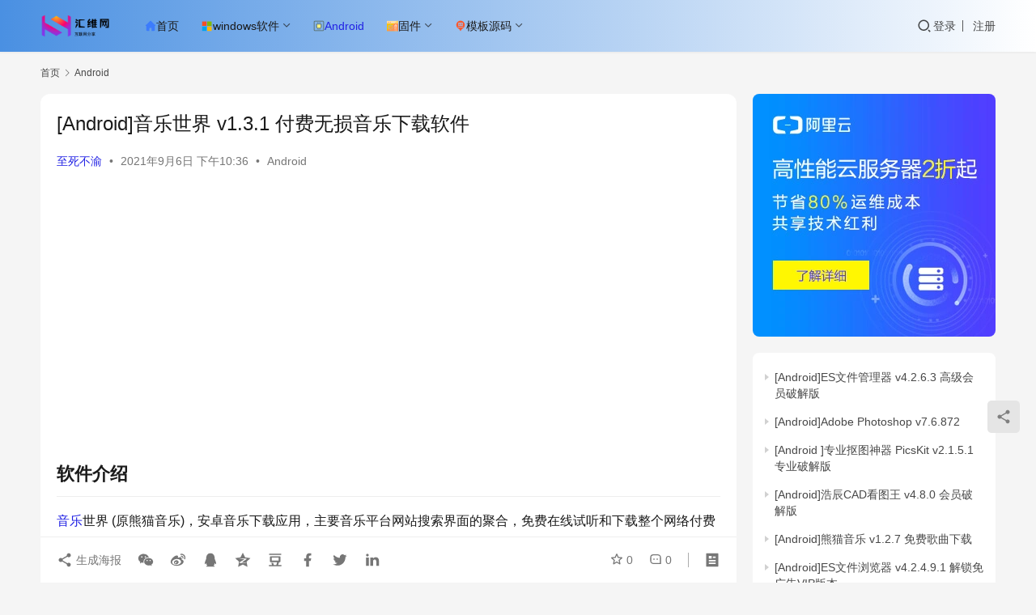

--- FILE ---
content_type: text/html; charset=UTF-8
request_url: https://www.52hwl.com/5831.html
body_size: 13101
content:
<!DOCTYPE html>
<html lang="zh-Hans">
<head>
    <meta charset="UTF-8">
    <meta http-equiv="X-UA-Compatible" content="IE=edge,chrome=1">
    <meta name="renderer" content="webkit">
    <meta name="viewport" content="width=device-width,initial-scale=1.0,user-scalable=no,maximum-scale=1,viewport-fit=cover">
    <title>[Android]音乐世界 v1.3.1 付费无损音乐下载软件- 汇维网</title>
    <link rel='stylesheet' id='wbs-style-dlipp-css'  href='https://www.52hwl.com/wp-content/plugins/download-info-page/assets/wbp_dlipp.css?v=1.3.6' type='text/css' media='all' />	<style>img:is([sizes="auto" i], [sizes^="auto," i]) { contain-intrinsic-size: 3000px 1500px }</style>
	<meta name="keywords" content="列表,歌曲,音乐">
<meta name="description" content="软件介绍 音乐世界 (原熊猫音乐)，安卓音乐下载应用，主要音乐平台网站搜索界面的聚合，免费在线试听和下载整个网络付费歌曲，版权音乐，无损音质歌曲。无免费广告，浏览大型音乐平台网站排名列表，选择音乐来源搜索界面，并支持导入歌曲列表等功能。应用UI界面设计精良，简单清爽，整个网络音乐免费下载，320KPS/无损FLAC音质…">
<meta property="og:type" content="article">
<meta property="og:url" content="https://www.52hwl.com/5831.html">
<meta property="og:site_name" content="">
<meta property="og:title" content="[Android]音乐世界 v1.3.1 付费无损音乐下载软件">
<meta property="og:image" content="https://img.52hwl.com/wp-content/uploads/2021/09/1630938959-2021042404190523-220x150-1.png">
<meta property="og:description" content="软件介绍 音乐世界 (原熊猫音乐)，安卓音乐下载应用，主要音乐平台网站搜索界面的聚合，免费在线试听和下载整个网络付费歌曲，版权音乐，无损音质歌曲。无免费广告，浏览大型音乐平台网站排名列表，选择音乐来源搜索界面，并支持导入歌曲列表等功能。应用UI界面设计精良，简单清爽，整个网络音乐免费下载，320KPS/无损FLAC音质…">
<link rel="canonical" href="https://www.52hwl.com/5831.html">
<meta name="applicable-device" content="pc,mobile">
<meta http-equiv="Cache-Control" content="no-transform">
<link rel="shortcut icon" href="https://img.52hwl.com/wp-content/uploads/2021/09/1630673171-2021090312461124.png">
<link rel='dns-prefetch' href='//www.52hwl.com' />
<link rel='dns-prefetch' href='//at.alicdn.com' />
<link rel='stylesheet' id='stylesheet-css' href='https://www.52hwl.com/wp-content/themes/justnews-child/style.css?ver=6.21.1' type='text/css' media='all' />
<link rel='stylesheet' id='wp-block-library-css' href='https://www.52hwl.com/wp-includes/css/dist/block-library/style.min.css?ver=6.7.4' type='text/css' media='all' />
<style id='classic-theme-styles-inline-css' type='text/css'>
/*! This file is auto-generated */
.wp-block-button__link{color:#fff;background-color:#32373c;border-radius:9999px;box-shadow:none;text-decoration:none;padding:calc(.667em + 2px) calc(1.333em + 2px);font-size:1.125em}.wp-block-file__button{background:#32373c;color:#fff;text-decoration:none}
</style>
<style id='global-styles-inline-css' type='text/css'>
:root{--wp--preset--aspect-ratio--square: 1;--wp--preset--aspect-ratio--4-3: 4/3;--wp--preset--aspect-ratio--3-4: 3/4;--wp--preset--aspect-ratio--3-2: 3/2;--wp--preset--aspect-ratio--2-3: 2/3;--wp--preset--aspect-ratio--16-9: 16/9;--wp--preset--aspect-ratio--9-16: 9/16;--wp--preset--color--black: #000000;--wp--preset--color--cyan-bluish-gray: #abb8c3;--wp--preset--color--white: #ffffff;--wp--preset--color--pale-pink: #f78da7;--wp--preset--color--vivid-red: #cf2e2e;--wp--preset--color--luminous-vivid-orange: #ff6900;--wp--preset--color--luminous-vivid-amber: #fcb900;--wp--preset--color--light-green-cyan: #7bdcb5;--wp--preset--color--vivid-green-cyan: #00d084;--wp--preset--color--pale-cyan-blue: #8ed1fc;--wp--preset--color--vivid-cyan-blue: #0693e3;--wp--preset--color--vivid-purple: #9b51e0;--wp--preset--gradient--vivid-cyan-blue-to-vivid-purple: linear-gradient(135deg,rgba(6,147,227,1) 0%,rgb(155,81,224) 100%);--wp--preset--gradient--light-green-cyan-to-vivid-green-cyan: linear-gradient(135deg,rgb(122,220,180) 0%,rgb(0,208,130) 100%);--wp--preset--gradient--luminous-vivid-amber-to-luminous-vivid-orange: linear-gradient(135deg,rgba(252,185,0,1) 0%,rgba(255,105,0,1) 100%);--wp--preset--gradient--luminous-vivid-orange-to-vivid-red: linear-gradient(135deg,rgba(255,105,0,1) 0%,rgb(207,46,46) 100%);--wp--preset--gradient--very-light-gray-to-cyan-bluish-gray: linear-gradient(135deg,rgb(238,238,238) 0%,rgb(169,184,195) 100%);--wp--preset--gradient--cool-to-warm-spectrum: linear-gradient(135deg,rgb(74,234,220) 0%,rgb(151,120,209) 20%,rgb(207,42,186) 40%,rgb(238,44,130) 60%,rgb(251,105,98) 80%,rgb(254,248,76) 100%);--wp--preset--gradient--blush-light-purple: linear-gradient(135deg,rgb(255,206,236) 0%,rgb(152,150,240) 100%);--wp--preset--gradient--blush-bordeaux: linear-gradient(135deg,rgb(254,205,165) 0%,rgb(254,45,45) 50%,rgb(107,0,62) 100%);--wp--preset--gradient--luminous-dusk: linear-gradient(135deg,rgb(255,203,112) 0%,rgb(199,81,192) 50%,rgb(65,88,208) 100%);--wp--preset--gradient--pale-ocean: linear-gradient(135deg,rgb(255,245,203) 0%,rgb(182,227,212) 50%,rgb(51,167,181) 100%);--wp--preset--gradient--electric-grass: linear-gradient(135deg,rgb(202,248,128) 0%,rgb(113,206,126) 100%);--wp--preset--gradient--midnight: linear-gradient(135deg,rgb(2,3,129) 0%,rgb(40,116,252) 100%);--wp--preset--font-size--small: 13px;--wp--preset--font-size--medium: 20px;--wp--preset--font-size--large: 36px;--wp--preset--font-size--x-large: 42px;--wp--preset--spacing--20: 0.44rem;--wp--preset--spacing--30: 0.67rem;--wp--preset--spacing--40: 1rem;--wp--preset--spacing--50: 1.5rem;--wp--preset--spacing--60: 2.25rem;--wp--preset--spacing--70: 3.38rem;--wp--preset--spacing--80: 5.06rem;--wp--preset--shadow--natural: 6px 6px 9px rgba(0, 0, 0, 0.2);--wp--preset--shadow--deep: 12px 12px 50px rgba(0, 0, 0, 0.4);--wp--preset--shadow--sharp: 6px 6px 0px rgba(0, 0, 0, 0.2);--wp--preset--shadow--outlined: 6px 6px 0px -3px rgba(255, 255, 255, 1), 6px 6px rgba(0, 0, 0, 1);--wp--preset--shadow--crisp: 6px 6px 0px rgba(0, 0, 0, 1);}:where(.is-layout-flex){gap: 0.5em;}:where(.is-layout-grid){gap: 0.5em;}body .is-layout-flex{display: flex;}.is-layout-flex{flex-wrap: wrap;align-items: center;}.is-layout-flex > :is(*, div){margin: 0;}body .is-layout-grid{display: grid;}.is-layout-grid > :is(*, div){margin: 0;}:where(.wp-block-columns.is-layout-flex){gap: 2em;}:where(.wp-block-columns.is-layout-grid){gap: 2em;}:where(.wp-block-post-template.is-layout-flex){gap: 1.25em;}:where(.wp-block-post-template.is-layout-grid){gap: 1.25em;}.has-black-color{color: var(--wp--preset--color--black) !important;}.has-cyan-bluish-gray-color{color: var(--wp--preset--color--cyan-bluish-gray) !important;}.has-white-color{color: var(--wp--preset--color--white) !important;}.has-pale-pink-color{color: var(--wp--preset--color--pale-pink) !important;}.has-vivid-red-color{color: var(--wp--preset--color--vivid-red) !important;}.has-luminous-vivid-orange-color{color: var(--wp--preset--color--luminous-vivid-orange) !important;}.has-luminous-vivid-amber-color{color: var(--wp--preset--color--luminous-vivid-amber) !important;}.has-light-green-cyan-color{color: var(--wp--preset--color--light-green-cyan) !important;}.has-vivid-green-cyan-color{color: var(--wp--preset--color--vivid-green-cyan) !important;}.has-pale-cyan-blue-color{color: var(--wp--preset--color--pale-cyan-blue) !important;}.has-vivid-cyan-blue-color{color: var(--wp--preset--color--vivid-cyan-blue) !important;}.has-vivid-purple-color{color: var(--wp--preset--color--vivid-purple) !important;}.has-black-background-color{background-color: var(--wp--preset--color--black) !important;}.has-cyan-bluish-gray-background-color{background-color: var(--wp--preset--color--cyan-bluish-gray) !important;}.has-white-background-color{background-color: var(--wp--preset--color--white) !important;}.has-pale-pink-background-color{background-color: var(--wp--preset--color--pale-pink) !important;}.has-vivid-red-background-color{background-color: var(--wp--preset--color--vivid-red) !important;}.has-luminous-vivid-orange-background-color{background-color: var(--wp--preset--color--luminous-vivid-orange) !important;}.has-luminous-vivid-amber-background-color{background-color: var(--wp--preset--color--luminous-vivid-amber) !important;}.has-light-green-cyan-background-color{background-color: var(--wp--preset--color--light-green-cyan) !important;}.has-vivid-green-cyan-background-color{background-color: var(--wp--preset--color--vivid-green-cyan) !important;}.has-pale-cyan-blue-background-color{background-color: var(--wp--preset--color--pale-cyan-blue) !important;}.has-vivid-cyan-blue-background-color{background-color: var(--wp--preset--color--vivid-cyan-blue) !important;}.has-vivid-purple-background-color{background-color: var(--wp--preset--color--vivid-purple) !important;}.has-black-border-color{border-color: var(--wp--preset--color--black) !important;}.has-cyan-bluish-gray-border-color{border-color: var(--wp--preset--color--cyan-bluish-gray) !important;}.has-white-border-color{border-color: var(--wp--preset--color--white) !important;}.has-pale-pink-border-color{border-color: var(--wp--preset--color--pale-pink) !important;}.has-vivid-red-border-color{border-color: var(--wp--preset--color--vivid-red) !important;}.has-luminous-vivid-orange-border-color{border-color: var(--wp--preset--color--luminous-vivid-orange) !important;}.has-luminous-vivid-amber-border-color{border-color: var(--wp--preset--color--luminous-vivid-amber) !important;}.has-light-green-cyan-border-color{border-color: var(--wp--preset--color--light-green-cyan) !important;}.has-vivid-green-cyan-border-color{border-color: var(--wp--preset--color--vivid-green-cyan) !important;}.has-pale-cyan-blue-border-color{border-color: var(--wp--preset--color--pale-cyan-blue) !important;}.has-vivid-cyan-blue-border-color{border-color: var(--wp--preset--color--vivid-cyan-blue) !important;}.has-vivid-purple-border-color{border-color: var(--wp--preset--color--vivid-purple) !important;}.has-vivid-cyan-blue-to-vivid-purple-gradient-background{background: var(--wp--preset--gradient--vivid-cyan-blue-to-vivid-purple) !important;}.has-light-green-cyan-to-vivid-green-cyan-gradient-background{background: var(--wp--preset--gradient--light-green-cyan-to-vivid-green-cyan) !important;}.has-luminous-vivid-amber-to-luminous-vivid-orange-gradient-background{background: var(--wp--preset--gradient--luminous-vivid-amber-to-luminous-vivid-orange) !important;}.has-luminous-vivid-orange-to-vivid-red-gradient-background{background: var(--wp--preset--gradient--luminous-vivid-orange-to-vivid-red) !important;}.has-very-light-gray-to-cyan-bluish-gray-gradient-background{background: var(--wp--preset--gradient--very-light-gray-to-cyan-bluish-gray) !important;}.has-cool-to-warm-spectrum-gradient-background{background: var(--wp--preset--gradient--cool-to-warm-spectrum) !important;}.has-blush-light-purple-gradient-background{background: var(--wp--preset--gradient--blush-light-purple) !important;}.has-blush-bordeaux-gradient-background{background: var(--wp--preset--gradient--blush-bordeaux) !important;}.has-luminous-dusk-gradient-background{background: var(--wp--preset--gradient--luminous-dusk) !important;}.has-pale-ocean-gradient-background{background: var(--wp--preset--gradient--pale-ocean) !important;}.has-electric-grass-gradient-background{background: var(--wp--preset--gradient--electric-grass) !important;}.has-midnight-gradient-background{background: var(--wp--preset--gradient--midnight) !important;}.has-small-font-size{font-size: var(--wp--preset--font-size--small) !important;}.has-medium-font-size{font-size: var(--wp--preset--font-size--medium) !important;}.has-large-font-size{font-size: var(--wp--preset--font-size--large) !important;}.has-x-large-font-size{font-size: var(--wp--preset--font-size--x-large) !important;}
:where(.wp-block-post-template.is-layout-flex){gap: 1.25em;}:where(.wp-block-post-template.is-layout-grid){gap: 1.25em;}
:where(.wp-block-columns.is-layout-flex){gap: 2em;}:where(.wp-block-columns.is-layout-grid){gap: 2em;}
:root :where(.wp-block-pullquote){font-size: 1.5em;line-height: 1.6;}
</style>
<link rel='stylesheet' id='wpcom-member-css' href='https://www.52hwl.com/wp-content/plugins/wpcom-member/css/style.css?ver=1.7.12' type='text/css' media='all' />
<link rel='stylesheet' id='wbui-css-css' href='https://www.52hwl.com/wp-content/plugins/download-info-page/assets/wbui/assets/wbui.css?ver=1.3.6' type='text/css' media='all' />
<script type="text/javascript" src="https://www.52hwl.com/wp-includes/js/jquery/jquery.min.js?ver=3.7.1" id="jquery-core-js"></script>
<script type="text/javascript" src="https://www.52hwl.com/wp-includes/js/jquery/jquery-migrate.min.js?ver=3.4.1" id="jquery-migrate-js"></script>
<link rel="EditURI" type="application/rsd+xml" title="RSD" href="https://www.52hwl.com/xmlrpc.php?rsd" />
<script async src="https://pagead2.googlesyndication.com/pagead/js/adsbygoogle.js?client=ca-pub-6162240760626427"
     crossorigin="anonymous"></script>
<style>:root{--theme-color: #2222E4; --theme-hover: #00e535; --logo-height: 32px; --logo-height-mobile: 26px; --menu-item-gap: 28px; --member-login-bg: url('https:/img.52hwl.com/wp-content/uploads/2021/02/1614436797-Vice-City.png'); --header-bg-color: #4A90E2; --header-bg-image: linear-gradient(90deg, #4A90E2 0%, #fff 100%); --theme-border-radius-s: 3px; --theme-border-radius-m: 5px; --theme-border-radius-l: 8px; --theme-border-radius-xl: 12px; --thumb-ratio-default: 480 / 300; --thumb-ratio-post: 480 / 300; --post-video-ratio: 860 / 482;}.post-loop .item-sticky .item-title a{-webkit-background-clip: text;-webkit-text-fill-color: transparent;}.post-loop .item-sticky .item-title a, .post-loop .item-sticky .item-title a .sticky-post,.post-loop-card .item-sticky .item-title .sticky-post{background-color: #9013FE;background-image: linear-gradient(90deg, #9013FE 0%, #fff 100%);}
/* 广告CSS*/
.topics {
	overflow: hidden;
	padding-bottom: 2px;
	border-radius: 3px;
	background: var(--member-el-bg-color);
	text-align:center;

}
.topics .topics-cont {
  margin: 7px 5px 0 5px;
}

.topics .topics-cont a {
  display: inline-block;
  padding: 2px 5px;
  color: #656565;
  white-space: nowrap;
  font-size: 13px;
  line-height: 1.8;
  background: #eee;
  border: 3px solid var(--member-el-bg-color);
}

.topics .topics-cont a span {
	color: #fe5b34;
	font-family: "Microsoft YaHei",Helvetica,Arial,"WenQuanYi Micro Hei",SimSun,sans-serif;
}

.topics .topics-cont a:hover {
	background-color: #d806da;
	background-image: -webkit-linear-gradient(left,#9796f0 0,#d806da 50%,#ff5757 100%);
	background-image: linear-gradient(to right,#9796f0 0,#d806da 50%,#ff5757 100%);
	color: #fff;
}

.topics .topics-cont a:hover span {
	color: #fff;
}

.topics .topics-cont a:nth-child(1),.topics .topics-cont a:nth-child(2),.topics .topics-cont a:nth-child(3),.topics .topics-cont a:nth-child(4),.topics .topics-cont a:nth-child(5),.topics .topics-cont a:nth-child(6),.topics .topics-cont a:nth-child(7),.topics .topics-cont a:nth-child(8) {
	animation: topic-animate 16s ease infinite;
}

.topics .topics-cont a:nth-child(1) span,.topics .topics-cont a:nth-child(2) span,.topics .topics-cont a:nth-child(3) span,.topics .topics-cont a:nth-child(4) span,.topics .topics-cont a:nth-child(5) span,.topics .topics-cont a:nth-child(6) span,.topics .topics-cont a:nth-child(7) span,.topics .topics-cont a:nth-child(8) span {
	animation: topic-animate-span 16s ease infinite;
}

.topics .topics-cont a:nth-child(2) {
	animation-delay: 2s;
}

.topics .topics-cont a:nth-child(2) span {
	animation-delay: 2s;
}

.topics .topics-cont a:nth-child(3) {
	animation-delay: 4s;
}

.topics .topics-cont a:nth-child(3) span {
	animation-delay: 4s;
}

.topics .topics-cont a:nth-child(4) {
	animation-delay: 6s;
}

.topics .topics-cont a:nth-child(4) span {
	animation-delay: 6s;
}

.topics .topics-cont a:nth-child(5) {
	animation-delay: 8s;
}

.topics .topics-cont a:nth-child(5) span {
	animation-delay: 8s;
}

.topics .topics-cont a:nth-child(6) {
	animation-delay: 10s;
}

.topics .topics-cont a:nth-child(6) span {
	animation-delay: 10s;
}

.topics .topics-cont a:nth-child(7) {
	animation-delay: 12s;
}

.topics .topics-cont a:nth-child(7) span {
	animation-delay: 12s;
}

.topics .topics-cont a:nth-child(8) {
	animation-delay: 14s;
}

.topics .topics-cont a:nth-child(8) span {
	animation-delay: 14s;
}

.topics .topics-cont:hover a,.topics .topics-cont:hover a span {
	animation: none;
}

@keyframes topic-animate {
	0%,12.5% {
		background: #eee;
		color: #555;
	}

	10%,2% {
		background-color: #d806da;
		background-image: -webkit-linear-gradient(left,#9796f0 0,#d806da 50%,#ff5757 100%);
		background-image: linear-gradient(to right,#9796f0 0,#d806da 50%,#ff5757 100%);
		color: #fff;
	}
}

@keyframes topic-animate-span {
	0%,12.5% {
		color: #fe5b34;
	}

	10%,2% {
		color: #fff;
	}
}
.topics-cont a {
    width: 25%;
    overflow: hidden;
    text-overflow: ellipsis;
}
@media (max-width:1200px){
	.topics-cont a{
		width: 33%;
	}
}
@media (max-width:550px){
	.topics-cont a{
		width: 50%;
	}
}
/* 网站底部*/
.footer-sns .name, .copyright .name {
    padding: 4px;
    background: #fff;
    color: #000;
}
.footer .copyright p {
    line-height: 2.5;
}
.footer-sns .link, .copyright .link {
    padding: 4px;
    background: #08c;
    color: white;
}
.copyright .link a {
    color: white;
}
.footer-sns p {
    font-size: 14px;
    margin-top: 36px;
}
.footer-col-logo {
    margin-right: 10px;
}

.list-links img {
    width: 20px;
    margin-right: 2px;
}</style>
<link rel="icon" href="https://img.52hwl.com/wp-content/uploads/2021/09/1630673171-2021090312461124.png" sizes="32x32" />
<link rel="icon" href="https://img.52hwl.com/wp-content/uploads/2021/09/1630673171-2021090312461124.png" sizes="192x192" />
<link rel="apple-touch-icon" href="https://img.52hwl.com/wp-content/uploads/2021/09/1630673171-2021090312461124.png" />
<meta name="msapplication-TileImage" content="https://img.52hwl.com/wp-content/uploads/2021/09/1630673171-2021090312461124.png" />
    <!--[if lte IE 11]><script src="https://www.52hwl.com/wp-content/themes/justnews/js/update.js"></script><![endif]-->
</head>
<body class="post-template-default single single-post postid-5831 single-format-standard lang-cn el-boxed header-fixed">
<header class="header">
    <div class="container">
        <div class="navbar-header">
            <button type="button" class="navbar-toggle collapsed" data-toggle="collapse" data-target=".navbar-collapse" aria-label="menu">
                <span class="icon-bar icon-bar-1"></span>
                <span class="icon-bar icon-bar-2"></span>
                <span class="icon-bar icon-bar-3"></span>
            </button>
                        <div class="logo">
                <a href="https://www.52hwl.com" rel="home">
                    <img src="https://img.52hwl.com/wp-content/uploads/2023/11/20231105175726402.png" alt="">
                </a>
            </div>
        </div>
        <div class="collapse navbar-collapse">
            <nav class="primary-menu"><ul id="menu-%e5%88%86%e7%b1%bb%e8%8f%9c%e5%8d%95" class="nav navbar-nav wpcom-adv-menu"><li class="hot menu-item"><a href="https://www.52hwl.com"><i class="wpcom-icon"><svg aria-hidden="true" class="icon-svg"><use xlink:href="#icon-yemian-copy-copy"></use></svg></i>首页</a></li>
<li class="menu-item dropdown"><a href="https://www.52hwl.com/category/windows" class="dropdown-toggle"><i class="wpcom-icon"><svg aria-hidden="true" class="icon-svg"><use xlink:href="#icon-windows"></use></svg></i>windows软件</a>
<ul class="dropdown-menu menu-item-wrap menu-item-col-5">
	<li class="menu-item"><a href="https://www.52hwl.com/category/windows/office"><i class="wpcom-icon"><svg aria-hidden="true" class="icon-svg"><use xlink:href="#icon-wendang"></use></svg></i>办公软件</a></li>
	<li class="menu-item"><a href="https://www.52hwl.com/category/windows/media-tool"><i class="wpcom-icon"><svg aria-hidden="true" class="icon-svg"><use xlink:href="#icon-meiti"></use></svg></i>媒体图像</a></li>
	<li class="menu-item"><a href="https://www.52hwl.com/category/windows/software"><i class="wpcom-icon"><svg aria-hidden="true" class="icon-svg"><use xlink:href="#icon-buding"></use></svg></i>汉化补丁</a></li>
	<li class="menu-item"><a href="https://www.52hwl.com/category/windows/tool"><i class="wpcom-icon"><svg aria-hidden="true" class="icon-svg"><use xlink:href="#icon-system_select"></use></svg></i>系统工具</a></li>
	<li class="menu-item menu-item-has-image"><a target="_blank" href="https://www.52hwl.com/category/windows/backup"><i class="wpcom-icon menu-item-icon"><svg aria-hidden="true"><use xlink:href="#icon-hunheyunbeifen"></use></svg></i>恢复备份</a></li>
	<li class="menu-item"><a href="https://www.52hwl.com/category/windows/green-software"><i class="wpcom-icon"><svg aria-hidden="true" class="icon-svg"><use xlink:href="#icon-pojie"></use></svg></i>绿色破解</a></li>
	<li class="menu-item"><a href="https://www.52hwl.com/category/windows/network-download"><i class="wpcom-icon"><svg aria-hidden="true" class="icon-svg"><use xlink:href="#icon-xiazai"></use></svg></i>上传下载</a></li>
	<li class="menu-item menu-item-has-image"><a href="https://www.52hwl.com/category/windows/%e5%8d%b3%e6%97%b6%e9%80%9a%e8%ae%af"><i class="wpcom-icon menu-item-icon"><svg aria-hidden="true"><use xlink:href="#icon-guanyu"></use></svg></i>即时通讯</a></li>
	<li class="menu-item"><a href="https://www.52hwl.com/category/windows/%e8%a1%8c%e4%b8%9a%e8%bd%af%e4%bb%b6"><i class="wpcom-icon"><svg aria-hidden="true" class="icon-svg"><use xlink:href="#icon-hangye-copy"></use></svg></i>行业软件</a></li>
	<li class="menu-item"><a href="https://www.52hwl.com/category/windows/mac%e5%ba%94%e7%94%a8"><i class="wpcom-icon"><svg aria-hidden="true" class="icon-svg"><use xlink:href="#icon-tubiaozhizuomoban-"></use></svg></i>Mac应用</a></li>
	<li class="menu-item"><a href="https://www.52hwl.com/category/windows/%e5%b0%8f%e5%b7%a5%e5%85%b7"><i class="wpcom-icon"><svg aria-hidden="true" class="icon-svg"><use xlink:href="#icon-gongju"></use></svg></i>小工具</a></li>
</ul>
</li>
<li class="new menu-item current-post-ancestor current-post-parent active"><a href="https://www.52hwl.com/category/android"><i class="wpcom-icon"><svg aria-hidden="true" class="icon-svg"><use xlink:href="#icon-anzhuo"></use></svg></i>Android</a></li>
<li class="menu-item dropdown"><a href="https://www.52hwl.com/category/gujian" class="dropdown-toggle"><i class="wpcom-icon"><svg aria-hidden="true" class="icon-svg"><use xlink:href="#icon-gujianshengji"></use></svg></i>固件</a>
<ul class="dropdown-menu menu-item-wrap menu-item-col-2">
	<li class="menu-item"><a href="https://www.52hwl.com/category/gujian/shoujigujian"><i class="wpcom-icon"><svg aria-hidden="true" class="icon-svg"><use xlink:href="#icon-shouji"></use></svg></i>手机固件</a></li>
	<li class="menu-item"><a href="https://www.52hwl.com/category/gujian/luyouoqi"><i class="wpcom-icon"><svg aria-hidden="true" class="icon-svg"><use xlink:href="#icon-luyouqi"></use></svg></i>路由器固件</a></li>
</ul>
</li>
<li class="menu-item dropdown"><a href="https://www.52hwl.com/category/website" class="dropdown-toggle"><i class="wpcom-icon"><svg aria-hidden="true" class="icon-svg"><use xlink:href="#icon-icon_webapi-"></use></svg></i>模板源码</a>
<ul class="dropdown-menu menu-item-wrap menu-item-col-3">
	<li class="menu-item"><a href="https://www.52hwl.com/category/website/template"><i class="wpcom-icon"><svg aria-hidden="true" class="icon-svg"><use xlink:href="#icon-moban"></use></svg></i>模板</a></li>
	<li class="menu-item"><a href="https://www.52hwl.com/category/website/code"><i class="wpcom-icon"><svg aria-hidden="true" class="icon-svg"><use xlink:href="#icon-yuanma"></use></svg></i>源码</a></li>
	<li class="menu-item"><a href="https://www.52hwl.com/category/website/plug-in"><i class="wpcom-icon"><svg aria-hidden="true" class="icon-svg"><use xlink:href="#icon-dianzichajian"></use></svg></i>插件</a></li>
</ul>
</li>
</ul></nav>            <div class="navbar-action">
                                <div class="navbar-search-icon j-navbar-search"><i class="wpcom-icon wi"><svg aria-hidden="true"><use xlink:href="#wi-search"></use></svg></i></div>
                                                    <div id="j-user-wrap">
                        <a class="login" href="https://www.52hwl.com/login?modal-type=login">登录</a>
                        <a class="login register" href="https://www.52hwl.com/register?modal-type=register">注册</a>
                    </div>
                                                </div>
            <form class="navbar-search" action="https://www.52hwl.com" method="get" role="search">
                <div class="navbar-search-inner">
                    <i class="wpcom-icon wi navbar-search-close"><svg aria-hidden="true"><use xlink:href="#wi-close"></use></svg></i>                    <input type="text" name="s" class="navbar-search-input" autocomplete="off" placeholder="输入关键词搜索..." value="">
                    <button class="navbar-search-btn" type="submit"><i class="wpcom-icon wi"><svg aria-hidden="true"><use xlink:href="#wi-search"></use></svg></i></button>
                </div>
            </form>
        </div><!-- /.navbar-collapse -->
    </div><!-- /.container -->
</header>
<div id="wrap">    <div class="wrap container">
        <ol class="breadcrumb" vocab="https://schema.org/" typeof="BreadcrumbList"><li class="home" property="itemListElement" typeof="ListItem"><a href="https://www.52hwl.com" property="item" typeof="WebPage"><span property="name" class="hide"></span>首页</a><meta property="position" content="1"></li><li property="itemListElement" typeof="ListItem"><i class="wpcom-icon wi"><svg aria-hidden="true"><use xlink:href="#wi-arrow-right-3"></use></svg></i><a href="https://www.52hwl.com/category/android" property="item" typeof="WebPage"><span property="name">Android</span></a><meta property="position" content="2"></li></ol>        <main class="main">
                            <article id="post-5831" class="post-5831 post type-post status-publish format-standard has-post-thumbnail hentry category-android tag-2030 tag-857 tag-211 entry">
                    <div class="entry-main">
                                                                        <div class="entry-head">
                            <h1 class="entry-title">[Android]音乐世界 v1.3.1 付费无损音乐下载软件</h1>
                            <div class="entry-info">
                                                                    <span class="vcard">
                                        <a class="nickname url fn j-user-card" data-user="50" href="https://www.52hwl.com/profile/50">至死不渝</a>
                                    </span>
                                    <span class="dot">•</span>
                                                                <time class="entry-date published" datetime="2021-09-06T22:36:03+08:00" pubdate>
                                    2021年9月6日 下午10:36                                </time>
                                <span class="dot">•</span>
                                <a href="https://www.52hwl.com/category/android" rel="category tag">Android</a>                                                            </div>
                        </div>
                        <div class="wpcom_myimg_wrap __single_1"><script async src="https://pagead2.googlesyndication.com/pagead/js/adsbygoogle.js?client=ca-pub-6162240760626427"
     crossorigin="anonymous"></script>
<ins class="adsbygoogle"
     style="display:block; text-align:center;"
     data-ad-layout="in-article"
     data-ad-format="fluid"
     data-ad-client="ca-pub-6162240760626427"
     data-ad-slot="7756488638"></ins>
<script>
     (adsbygoogle = window.adsbygoogle || []).push({});
</script></div>
                                                <div class="entry-content">
                            <h2>软件介绍</h2>
<p><span class="wpcom_tag_link"><a href="https://www.52hwl.com/tag/%e9%9f%b3%e4%b9%90" title="音乐" target="_blank">音乐</a></span>世界 (原熊猫音乐)，安卓音乐下载应用，主要音乐平台网站搜索界面的聚合，免费在线试听和下载整个网络付费<span class="wpcom_tag_link"><a href="https://www.52hwl.com/tag/%e6%ad%8c%e6%9b%b2" title="歌曲" target="_blank">歌曲</a></span>，版权音乐，无损音质歌曲。无免费广告，浏览大型音乐平台网站排名<span class="wpcom_tag_link"><a href="https://www.52hwl.com/tag/%e5%88%97%e8%a1%a8" title="列表" target="_blank">列表</a></span>，选择音乐来源搜索界面，并支持导入歌曲列表等功能。应用UI界面设计精良，简单清爽，整个网络音乐免费下载，320KPS/无损FLAC音质。</p>
<h2>应用截图</h2>
<p><noscript><img fetchpriority="high" decoding="async" class="aligncenter size-full wp-image-5832" src="https://img.52hwl.com/wp-content/uploads/2021/09/1630938925-2021042404181957-scaled-1-1.jpg?styleName:" alt="[Android]音乐世界 v1.3.1 付费无损音乐下载软件" width="2560" height="1421" /></noscript><img fetchpriority="high" decoding="async" class="aligncenter size-full wp-image-5832 j-lazy" src="https://www.52hwl.com/wp-content/themes/justnews/themer/assets/images/lazy.png" data-original="https://img.52hwl.com/wp-content/uploads/2021/09/1630938925-2021042404181957-scaled-1-1.jpg?styleName:" alt="[Android]音乐世界 v1.3.1 付费无损音乐下载软件" width="2560" height="1421" /></p>
<h2>更新日志</h2>
<p>更新时间: 2021-09-03<br />更新内容:<br />1.优化导入歌曲的功能<br />2.优化收藏列表的播放功能<br />3.修复已知错误并优化应用体验<br />更新时间: 2021-08-30<br />更新内容:<br />1.将软件标题更改为 “音乐世界”<br />2.添加点击歌曲交换播放列表的功能<br />3.修复本地歌曲列表无法解析的问题。<br />4.通知栏功能优化<br />5.修复已知错误并优化应用体验<br />更新时间: 2021-08-06<br />更新内容:<br />1.添加MV在线播放和下载功能<br />2.修复本地歌曲无法播放的问题<br />3.修复部分歌曲封面不存在的问题。<br />4.修复已知错误并优化应用体验</p>

<div id="J_DLIPPCont" class="dlipp-cont-wp">
    <div class="dlipp-cont-inner">
        <div class="dlipp-cont-hd">
            <svg class="wb-icon-dlipp wbsico-dlipp-local"><use xlink:href="#wbsico-dlipp-local"></use></svg> <span>相关文件下载地址</span>
        </div>

        <div class="dlipp-cont-bd">
            
                                    <input class="with-psw" style="z-index: 0; opacity: 0; position: absolute; width:20px;" id="WBDL_PSW">

                                            <a class="dlipp-dl-btn j-wbdlbtn-dlipp" data-rid="ct">
                            <svg class="wb-icon-dlipp wbsico-dlipp-ct"><use xlink:href="#wbsico-dlipp-ct"></use></svg><span>123网盘下载</span>
                        </a>
                    
                
                    </div>

        <div class="dlipp-cont-ft">&copy;下载资源版权归作者所有；本站所有资源均来源于网络，仅供学习使用，请支持正版！</div>
    </div>
</div>                                                        <div class="entry-copyright"><div>
	<!--网站声明代码start-->
	<p>
		文章版权声明
	</p>
	<p>
		<strong><span style="background-color:#00D5FF;">&nbsp;<span style="color:#FFFFFF;">1</span> </span></strong>原创文章作者：<span style="color:#ff00ff;">至死不渝</span>，如若转载，请注明出处：<span style="color:#333333;font-family:-apple-system, BlinkMacSystemFont, &quot;font-size:15px;background-color:#FFFFFF;"></span> https://www.52hwl.com/5831.html
	</p>
	<p>
		<span style="color:#ff00ff;"><span style="background-color:#FFE500;">&nbsp;<span style="color:#FFFFFF;"></span><span style="color:#FFFFFF;">2</span> </span> 温馨提示：</span>软件侵权请联系469472785#qq.com（<span style="color:#E53333;">三天内删除相关链接</span>）资源失效请留言反馈
	</p>
	<p class="STYLE1">
		<span style="background-color:#337FE5;"><span style="background-color:#FFFFFF;"><span style="background-color:#337FE5;">&nbsp;3 </span><span style="color:#EE33EE;">下载提示</span>：如遇<span style="color:#E53333;">蓝奏云</span>无法访问，请修改lanzous(<span style="color:#E53333;">把s修改成x</span>)</span><span style="background-color:#FFFFFF;"></span></span> 
	</p>
	<p>
		<span style="color:#00ccff;"><span style="background-color:#E53333;">&nbsp;</span><span style="background-color:#E53333;color:#FFFFFF;">4&nbsp;</span>免责声明：</span>本站为个人博客，所有软件信息均来自网络
修改版软件，加群广告提示为修改者自留，非本站信息，注意鉴别
	</p>
</div></div>                        </div>

                        <div class="entry-tag"><a href="https://www.52hwl.com/tag/%e5%88%97%e8%a1%a8" rel="tag">列表</a><a href="https://www.52hwl.com/tag/%e6%ad%8c%e6%9b%b2" rel="tag">歌曲</a><a href="https://www.52hwl.com/tag/%e9%9f%b3%e4%b9%90" rel="tag">音乐</a></div>
                        <div class="entry-action">
                            <div class="btn-zan" data-id="5831"><i class="wpcom-icon wi"><svg aria-hidden="true"><use xlink:href="#wi-thumb-up-fill"></use></svg></i> 赞 <span class="entry-action-num">(1)</span></div>
                                                            <div class="btn-dashang">
                                    <i class="wpcom-icon wi"><svg aria-hidden="true"><use xlink:href="#wi-cny-circle-fill"></use></svg></i> 打赏                                    <span class="dashang-img dashang-img2">
                                                                                    <span>
                                                <img src="https://img.52hwl.com/wp-content/uploads/2022/07/1659163711-2.png" alt="微信扫一扫"/>
                                                    微信扫一扫                                            </span>
                                                                                                                            <span>
                                                <img src="https://img.52hwl.com/wp-content/uploads/2022/07/1659163729-1.png" alt="支付宝扫一扫"/>
                                                    支付宝扫一扫                                            </span>
                                                                            </span>
                                </div>
                                                    </div>

                        <div class="entry-bar">
                            <div class="entry-bar-inner">
                                                                <div class="entry-bar-info entry-bar-info2">
                                    <div class="info-item meta">
                                                                                    <a class="meta-item j-heart" href="javascript:;" data-id="5831"><i class="wpcom-icon wi"><svg aria-hidden="true"><use xlink:href="#wi-star"></use></svg></i> <span class="data">0</span></a>                                        <a class="meta-item" href="#comments"><i class="wpcom-icon wi"><svg aria-hidden="true"><use xlink:href="#wi-comment"></use></svg></i> <span class="data">0</span></a>                                                                            </div>
                                    <div class="info-item share">
                                                                                    <a class="meta-item mobile j-mobile-share" href="javascript:;" data-id="5831" data-qrcode="https://www.52hwl.com/5831.html">
                                                <i class="wpcom-icon wi"><svg aria-hidden="true"><use xlink:href="#wi-share"></use></svg></i> 生成海报                                            </a>
                                                                                    <a class="meta-item wechat" data-share="wechat" target="_blank" rel="nofollow noopener noreferrer" href="#">
                                                <i class="wpcom-icon wi"><svg aria-hidden="true"><use xlink:href="#wi-wechat"></use></svg></i>                                            </a>
                                                                                    <a class="meta-item weibo" data-share="weibo" target="_blank" rel="nofollow noopener noreferrer" href="#">
                                                <i class="wpcom-icon wi"><svg aria-hidden="true"><use xlink:href="#wi-weibo"></use></svg></i>                                            </a>
                                                                                    <a class="meta-item qq" data-share="qq" target="_blank" rel="nofollow noopener noreferrer" href="#">
                                                <i class="wpcom-icon wi"><svg aria-hidden="true"><use xlink:href="#wi-qq"></use></svg></i>                                            </a>
                                                                                    <a class="meta-item qzone" data-share="qzone" target="_blank" rel="nofollow noopener noreferrer" href="#">
                                                <i class="wpcom-icon wi"><svg aria-hidden="true"><use xlink:href="#wi-qzone"></use></svg></i>                                            </a>
                                                                                    <a class="meta-item douban" data-share="douban" target="_blank" rel="nofollow noopener noreferrer" href="#">
                                                <i class="wpcom-icon wi"><svg aria-hidden="true"><use xlink:href="#wi-douban"></use></svg></i>                                            </a>
                                                                                    <a class="meta-item facebook" data-share="facebook" target="_blank" rel="nofollow noopener noreferrer" href="#">
                                                <i class="wpcom-icon wi"><svg aria-hidden="true"><use xlink:href="#wi-facebook"></use></svg></i>                                            </a>
                                                                                    <a class="meta-item twitter" data-share="twitter" target="_blank" rel="nofollow noopener noreferrer" href="#">
                                                <i class="wpcom-icon wi"><svg aria-hidden="true"><use xlink:href="#wi-twitter"></use></svg></i>                                            </a>
                                                                                    <a class="meta-item linkedin" data-share="linkedin" target="_blank" rel="nofollow noopener noreferrer" href="#">
                                                <i class="wpcom-icon wi"><svg aria-hidden="true"><use xlink:href="#wi-linkedin"></use></svg></i>                                            </a>
                                                                            </div>
                                    <div class="info-item act">
                                        <a href="javascript:;" id="j-reading"><i class="wpcom-icon wi"><svg aria-hidden="true"><use xlink:href="#wi-article"></use></svg></i></a>
                                    </div>
                                </div>
                            </div>
                        </div>
                    </div>
                    <div class="entry-author">
    <h3 class="entry-author-title">关于作者</h3>    <div class="entry-author-inner">
        <div class="entry-author-avatar">
            <a class="avatar j-user-card" href="https://www.52hwl.com/profile/50" target="_blank" data-user="50"><img alt='至死不渝的头像' src='//img.52hwl.com/wp-content/uploads/member/avatars/76d30bd3dcaefc96.1621254795.jpg' class='avatar avatar-120 photo' height='120' width='120' /></a>
        </div>
        <div class="entry-author-content">
            <div class="entry-author-info">
                <h4 class="entry-author-name">
                    <a class="j-user-card" href="https://www.52hwl.com/profile/50" target="_blank" data-user="50">至死不渝<span class="user-group">优秀小编</span></a>
                </h4>
                <div class="entry-author-action">
                    <button type="button" class="wpcom-btn btn-xs btn-follow j-follow btn-primary" data-user="50"><i class="wpcom-icon wi"><svg aria-hidden="true"><use xlink:href="#wi-add"></use></svg></i>关注</button><button type="button" class="wpcom-btn btn-primary btn-xs btn-message j-message" data-user="50"><i class="wpcom-icon wi"><svg aria-hidden="true"><use xlink:href="#wi-mail-fill"></use></svg></i>私信</button>                </div>
            </div>
                            <div class="entry-author-stats">            <div class="user-stats-item">
                <b>77</b>
                <span>文章</span>
            </div>
                    <div class="user-stats-item">
                <b>1</b>
                <span>评论</span>
            </div>
                    <div class="user-stats-item">
                <b>1</b>
                <span>粉丝</span>
            </div>
        </div>
                        <div class="entry-author-description">这个人很懒，什么都没有留下～</div>        </div>
    </div>
</div>                        <div class="entry-page">
                    <div class="entry-page-prev j-lazy" style="background-image: url('https://www.52hwl.com/wp-content/themes/justnews/themer/assets/images/lazy.png');" data-original="https://img.52hwl.com/wp-content/uploads/2021/09/1630655999-2021090307595937.png?imageMogr2/crop/480x300/gravity/center">
                <a href="https://www.52hwl.com/5824.html" title="系统启动项管理工具Autoruns v14.01 汉化版" rel="prev">
                    <span>系统启动项管理工具Autoruns v14.01 汉化版</span>
                </a>
                <div class="entry-page-info">
                    <span class="pull-left"><i class="wpcom-icon wi"><svg aria-hidden="true"><use xlink:href="#wi-arrow-left-double"></use></svg></i> 上一篇</span>
                    <span class="pull-right">2021年9月3日 下午4:00</span>
                </div>
            </div>
                            <div class="entry-page-next j-lazy" style="background-image: url('https://www.52hwl.com/wp-content/themes/justnews/themer/assets/images/lazy.png');" data-original="https://img.52hwl.com/wp-content/uploads/2021/09/1630939306-2021081112161577-220x150-1.png?imageMogr2/crop/480x300/gravity/center">
                <a href="https://www.52hwl.com/5835.html" title="[Android]AG美剧 v1.1.6.3 去广告解锁VIP版" rel="next">
                    <span>[Android]AG美剧 v1.1.6.3 去广告解锁VIP版</span>
                </a>
                <div class="entry-page-info">
                    <span class="pull-right">下一篇 <i class="wpcom-icon wi"><svg aria-hidden="true"><use xlink:href="#wi-arrow-right-double"></use></svg></i></span>
                    <span class="pull-left">2021年9月6日 下午10:42</span>
                </div>
            </div>
            </div>
                    <div class="wpcom_myimg_wrap __single_2"><div class="topics">
<div class="topics-cont">
<a href="https://www.kukai.icu/favorites/cili" target="_blank"><span>磁力链接</a>
<a href="https://www.52hwl.com/" target="_blank"><span>广告招租</a>
<a href="https://www.52hwl.com/" target="_blank"><span>广告招租</a>
<a href="https://www.52hwl.com/" target="_blank"><span>广告招租</a>
<a href="https://www.52hwl.com/" target="_blank"><span>广告招租</a>
<a href="https://www.52hwl.com/" target="_blank"><span>广告招租</a>
</div></div>                                            <div class="entry-related-posts">
                            <h3 class="entry-related-title">相关推荐</h3><ul class="entry-related cols-3 post-loop post-loop-list"><li class="item">
    <a href="https://www.52hwl.com/4672.html" target="_blank" rel="bookmark">
        <span>[Android]搜图神器 v4.4.7 VIP破解版</span>
    </a>
    <span class="date">2021年7月11日</span>
</li><li class="item">
    <a href="https://www.52hwl.com/4807.html" target="_blank" rel="bookmark">
        <span>[Android]乐秀视频编辑器  v9.3.8 永久会员破解版</span>
    </a>
    <span class="date">2021年7月13日</span>
</li><li class="item">
    <a href="https://www.52hwl.com/247.html" target="_blank" rel="bookmark">
        <span>【驾考宝典】V7.2.7 去广告+享受部分VIP 特权</span>
    </a>
    <span class="date">2019年4月14日</span>
</li><li class="item">
    <a href="https://www.52hwl.com/4068.html" target="_blank" rel="bookmark">
        <span>[Android]WPS Office  v13.6.0 VIP会员去广告钛金破解版</span>
    </a>
    <span class="date">2021年5月17日</span>
</li><li class="item">
    <a href="https://www.52hwl.com/4684.html" target="_blank" rel="bookmark">
        <span>[Android]See第三方微博客户端 1.6.7.2 破解高级版</span>
    </a>
    <span class="date">2021年7月11日</span>
</li><li class="item">
    <a href="https://www.52hwl.com/6586.html" target="_blank" rel="bookmark">
        <span>[Android]分身有术Pro v3.49.0至尊版</span>
    </a>
    <span class="date">2022年4月19日</span>
</li></ul>                        </div>
                    
<div id="comments" class="entry-comments">
    	<div id="respond" class="comment-respond">
		<h3 id="reply-title" class="comment-reply-title">发表回复 <small><a rel="nofollow" id="cancel-comment-reply-link" href="/5831.html#respond" style="display:none;"><i class="wpcom-icon wi"><svg aria-hidden="true"><use xlink:href="#wi-close"></use></svg></i></a></small></h3><div class="comment-form"><div class="comment-must-login">请登录后评论...</div><div class="form-submit"><div class="form-submit-text pull-left"><a href="https://www.52hwl.com/login?modal-type=login">登录</a>后才能评论</div> <button name="submit" type="submit" id="must-submit" class="wpcom-btn btn-primary btn-xs submit">提交</button></div></div>	</div><!-- #respond -->
		</div><!-- .comments-area -->
                </article>
                    </main>
            <aside class="sidebar">
        <div class="widget widget_image_myimg">                <a href="https://tutu2.xyz/auth/register?code=h4El">
                    <img class="j-lazy" src="https://www.52hwl.com/wp-content/themes/justnews/themer/assets/images/lazy.png" data-original="https://img.52hwl.com/wp-content/uploads/2021/07/1627491649-300x300-1.jpg" alt="云服务器">                </a>
            </div><div class="widget widget_lastest_news">                <ul class="orderby-rand">
                                            <li><a href="https://www.52hwl.com/4831.html" title="[Android]ES文件管理器 v4.2.6.3 高级会员破解版">[Android]ES文件管理器 v4.2.6.3 高级会员破解版</a></li>
                                            <li><a href="https://www.52hwl.com/4656.html" title="[Android]Adobe Photoshop  v7.6.872">[Android]Adobe Photoshop  v7.6.872</a></li>
                                            <li><a href="https://www.52hwl.com/2989.html" title="[Android ]专业抠图神器 PicsKit v2.1.5.1 专业破解版">[Android ]专业抠图神器 PicsKit v2.1.5.1 专业破解版</a></li>
                                            <li><a href="https://www.52hwl.com/5851.html" title="[Android]浩辰CAD看图王 v4.8.0 会员破解版">[Android]浩辰CAD看图王 v4.8.0 会员破解版</a></li>
                                            <li><a href="https://www.52hwl.com/5583.html" title="[Android]熊猫音乐 v1.2.7 免费歌曲下载">[Android]熊猫音乐 v1.2.7 免费歌曲下载</a></li>
                                            <li><a href="https://www.52hwl.com/4164.html" title="[Android]ES文件浏览器 v4.2.4.9.1 解锁免广告VIP版本">[Android]ES文件浏览器 v4.2.4.9.1 解锁免广告VIP版本</a></li>
                                            <li><a href="https://www.52hwl.com/2900.html" title="[Android ]冬瓜影视 v1.2.14 解锁vip功能 剔除广告限制更新">[Android ]冬瓜影视 v1.2.14 解锁vip功能 剔除广告限制更新</a></li>
                                            <li><a href="https://www.52hwl.com/3950.html" title="[Android]百度网盘国际海外版 Dubox Cloud Storage v2.0.1">[Android]百度网盘国际海外版 Dubox Cloud Storage v2.0.1</a></li>
                                            <li><a href="https://www.52hwl.com/2977.html" title="[Android ]爱剪辑 v62.4 安卓视频剪辑软件 破解版">[Android ]爱剪辑 v62.4 安卓视频剪辑软件 破解版</a></li>
                                            <li><a href="https://www.52hwl.com/3571.html" title="[Android]酷我音乐 v9.3.7.9 破解VIP版">[Android]酷我音乐 v9.3.7.9 破解VIP版</a></li>
                                    </ul>
            </div>    </aside>
    </div>
</div>
<footer class="footer">
    <div class="container">
        <div class="footer-col-wrap footer-with-logo-icon">
                        <div class="footer-col footer-col-logo">
                <img src="https://img.52hwl.com/wp-content/uploads/2021/07/1627319918-d27d40f07023b18.png" alt="">
            </div>
                        <div class="footer-col footer-col-copy">
                <ul class="footer-nav hidden-xs"><li id="menu-item-2340" class="menu-item menu-item-2340"><a target="_blank" href="https://www.52hwl.com/about">关于本站</a></li>
<li id="menu-item-2341" class="menu-item menu-item-2341"><a target="_blank" href="https://www.52hwl.com/links">友情链接</a></li>
<li id="menu-item-5413" class="menu-item menu-item-5413"><a href="https://www.52hwl.com/tags">标签</a></li>
<li id="menu-item-5414" class="menu-item menu-item-5414"><a target="_blank" href="https://www.52hwl.com/sitemap.xml">网站地图</a></li>
</ul>                <div class="copyright">
                    <p><span class="name">Copyright © 2021</span><span class="link"><a href="https://www.52hwl.com">汇维网</a></span> <span class="name">蜀ICP备</span><span class="link"><a href="https://beian.miit.gov.cn/" target="_blank" rel="noopener">20004578号-2号</a></span> <span class="name">Theme by</span><span class="link"><a href="https://www.wpcom.cn?ref=5593" target="_blank" rel="noopener">justnews</a></span></p>
<p><span class="name">Admin by</span><a href="https://www.52hwl.com/profile/gugechor" target="_blank" rel="noopener"><span class="link">汇维资源网</span></a> <span class="name">云存储提供</span><a href="https://www.aliyun.com/minisite/goods?userCode=mucsjyi6" target="_blank" rel="noopener"><span class="link">阿里云</span></a> <span class="name">服务器提供</span><a href="https://curl.qcloud.com/hnWCw3WI" target="_blank" rel="noopener"><span class="link">腾讯轻量云</span></a></p>
                </div>
            </div>
                        <div class="footer-col footer-col-sns">
                <div class="footer-sns">
                                                <a href="https://www.52hwl.com/sitemap.xml" target="_blank" aria-label="icon">
                                <i class="wpcom-icon sns-icon"><svg aria-hidden="true"><use xlink:href="#icon-tubiaozhizuomoban-"></use></svg></i>                                                            </a>
                                        </div>
            </div>
                    </div>
    </div>
</footer>
            <div class="action action-style-0 action-color-0 action-pos-0" style="bottom:20%;">
                                                    <div class="action-item j-share">
                        <i class="wpcom-icon wi action-item-icon"><svg aria-hidden="true"><use xlink:href="#wi-share"></use></svg></i>                                            </div>
                                    <div class="action-item gotop j-top">
                        <i class="wpcom-icon wi action-item-icon"><svg aria-hidden="true"><use xlink:href="#wi-arrow-up-2"></use></svg></i>                                            </div>
                            </div>
        <script type="text/javascript" id="main-js-extra">
/* <![CDATA[ */
var _wpcom_js = {"webp":"?imageMogr2\/format\/webp","ajaxurl":"https:\/\/www.52hwl.com\/wp-admin\/admin-ajax.php","theme_url":"https:\/\/www.52hwl.com\/wp-content\/themes\/justnews","slide_speed":"5000","is_admin":"0","lang":"zh_CN","js_lang":{"share_to":"\u5206\u4eab\u5230:","copy_done":"\u590d\u5236\u6210\u529f\uff01","copy_fail":"\u6d4f\u89c8\u5668\u6682\u4e0d\u652f\u6301\u62f7\u8d1d\u529f\u80fd","confirm":"\u786e\u5b9a","qrcode":"\u4e8c\u7ef4\u7801","page_loaded":"\u5df2\u7ecf\u5230\u5e95\u4e86","no_content":"\u6682\u65e0\u5185\u5bb9","load_failed":"\u52a0\u8f7d\u5931\u8d25\uff0c\u8bf7\u7a0d\u540e\u518d\u8bd5\uff01","expand_more":"\u9605\u8bfb\u5269\u4f59 %s"},"share":"1","lightbox":"1","post_id":"5831","user_card_height":"356","poster":{"notice":"\u8bf7\u300c\u70b9\u51fb\u4e0b\u8f7d\u300d\u6216\u300c\u957f\u6309\u4fdd\u5b58\u56fe\u7247\u300d\u540e\u5206\u4eab\u7ed9\u66f4\u591a\u597d\u53cb","generating":"\u6b63\u5728\u751f\u6210\u6d77\u62a5\u56fe\u7247...","failed":"\u6d77\u62a5\u56fe\u7247\u751f\u6210\u5931\u8d25"},"video_height":"482","fixed_sidebar":"1","dark_style":"0","font_url":"\/\/fonts.googleapis.com\/css2?family=Noto+Sans+SC:wght@400;500&display=swap","follow_btn":"<i class=\"wpcom-icon wi\"><svg aria-hidden=\"true\"><use xlink:href=\"#wi-add\"><\/use><\/svg><\/i>\u5173\u6ce8","followed_btn":"\u5df2\u5173\u6ce8","user_card":"1"};
/* ]]> */
</script>
<script type="text/javascript" src="https://www.52hwl.com/wp-content/themes/justnews/js/main.js?ver=6.21.1" id="main-js"></script>
<script type="text/javascript" src="https://www.52hwl.com/wp-content/themes/justnews/themer/assets/js/icons-2.8.9.js?ver=2.8.9" id="wpcom-icons-js"></script>
<script type="text/javascript" src="//at.alicdn.com/t/font_2186644_wmla60hk4x.js?ver=6.21.1" id="iconfont-js"></script>
<script type="text/javascript" src="https://www.52hwl.com/wp-content/themes/justnews/themer/assets/js/comment-reply.js?ver=6.21.1" id="comment-reply-js"></script>
<script type="text/javascript" id="wpcom-member-js-extra">
/* <![CDATA[ */
var _wpmx_js = {"ajaxurl":"https:\/\/www.52hwl.com\/wp-admin\/admin-ajax.php","plugin_url":"https:\/\/www.52hwl.com\/wp-content\/plugins\/wpcom-member\/","max_upload_size":"52428800","post_id":"5831","js_lang":{"login_desc":"\u60a8\u8fd8\u672a\u767b\u5f55\uff0c\u8bf7\u767b\u5f55\u540e\u518d\u8fdb\u884c\u76f8\u5173\u64cd\u4f5c\uff01","login_title":"\u8bf7\u767b\u5f55","login_btn":"\u767b\u5f55","reg_btn":"\u6ce8\u518c"},"login_url":"https:\/\/www.52hwl.com\/login?modal-type=login","register_url":"https:\/\/www.52hwl.com\/register?modal-type=register","_Captcha":{"title":"\u5b89\u5168\u9a8c\u8bc1","barText":"\u62d6\u52a8\u6ed1\u5757\u5b8c\u6210\u62fc\u56fe","loadingText":"\u62fc\u56fe\u52a0\u8f7d\u4e2d...","failedText":"\u8bf7\u518d\u8bd5\u4e00\u6b21"},"captcha_label":"\u70b9\u51fb\u8fdb\u884c\u4eba\u673a\u9a8c\u8bc1","captcha_verified":"\u9a8c\u8bc1\u6210\u529f","errors":{"require":"\u4e0d\u80fd\u4e3a\u7a7a","email":"\u8bf7\u8f93\u5165\u6b63\u786e\u7684\u7535\u5b50\u90ae\u7bb1","pls_enter":"\u8bf7\u8f93\u5165","password":"\u5bc6\u7801\u5fc5\u987b\u4e3a6~32\u4e2a\u5b57\u7b26","passcheck":"\u4e24\u6b21\u5bc6\u7801\u8f93\u5165\u4e0d\u4e00\u81f4","phone":"\u8bf7\u8f93\u5165\u6b63\u786e\u7684\u624b\u673a\u53f7\u7801","terms":"\u8bf7\u9605\u8bfb\u5e76\u540c\u610f\u6761\u6b3e","sms_code":"\u9a8c\u8bc1\u7801\u9519\u8bef","captcha_verify":"\u8bf7\u70b9\u51fb\u6309\u94ae\u8fdb\u884c\u9a8c\u8bc1","captcha_fail":"\u4eba\u673a\u9a8c\u8bc1\u5931\u8d25\uff0c\u8bf7\u91cd\u8bd5","nonce":"\u968f\u673a\u6570\u6821\u9a8c\u5931\u8d25","req_error":"\u8bf7\u6c42\u5931\u8d25"}};
/* ]]> */
</script>
<script type="text/javascript" src="https://www.52hwl.com/wp-content/plugins/wpcom-member/js/index.js?ver=1.7.12" id="wpcom-member-js"></script>
<script type="text/javascript" src="https://www.52hwl.com/wp-content/plugins/download-info-page/assets/wbui/wbui.js?ver=1.3.6" id="wbui-js-js"></script>
<script type="text/javascript" id="wbs-front-dlipp-js-before">
/* <![CDATA[ */
var wb_dlipp_config = {ajax_url:"https://www.52hwl.com/wp-admin/admin-ajax.php", pid: 5831, dir: "https://www.52hwl.com/wp-content/plugins/download-info-page/", ver: "1.3.6"};
/* ]]> */
</script>
<script type="text/javascript" src="https://www.52hwl.com/wp-content/plugins/download-info-page/assets/wbp_front.js?ver=1.3.6" id="wbs-front-dlipp-js"></script>
<script type="text/javascript" src="https://www.52hwl.com/wp-content/themes/justnews/js/wp-embed.js?ver=6.21.1" id="wp-embed-js"></script>
    <script type="application/ld+json">
        {
            "@context": "https://schema.org",
            "@type": "Article",
            "@id": "https://www.52hwl.com/5831.html",
            "url": "https://www.52hwl.com/5831.html",
            "headline": "[Android]音乐世界 v1.3.1 付费无损音乐下载软件",
             "image": "https://img.52hwl.com/wp-content/uploads/2021/09/1630938959-2021042404190523-220x150-1.png",
             "description": "软件介绍 音乐世界 (原熊猫音乐)，安卓音乐下载应用，主要音乐平台网站搜索界面的聚合，免费在线试听和下载整个网络付费歌曲，版权音乐，无损音质歌曲。无免费广告，浏览大型音乐平台网站排…",
            "datePublished": "2021-09-06T22:36:03+08:00",
            "dateModified": "2021-09-06T22:36:03+08:00",
            "author": {"@type":"Person","name":"至死不渝","url":"https://www.52hwl.com/profile/50","image":"//img.52hwl.com/wp-content/uploads/member/avatars/76d30bd3dcaefc96.1621254795.jpg"}        }
    </script>
</body>
</html>
<!-- Dynamic page generated in 0.162 seconds. -->
<!-- Cached page generated by WP-Super-Cache on 2026-01-20 12:15:10 -->

<!-- Compression = gzip -->

--- FILE ---
content_type: text/html; charset=utf-8
request_url: https://www.google.com/recaptcha/api2/aframe
body_size: 266
content:
<!DOCTYPE HTML><html><head><meta http-equiv="content-type" content="text/html; charset=UTF-8"></head><body><script nonce="vqfo-9OM5K3w_78wi8et0Q">/** Anti-fraud and anti-abuse applications only. See google.com/recaptcha */ try{var clients={'sodar':'https://pagead2.googlesyndication.com/pagead/sodar?'};window.addEventListener("message",function(a){try{if(a.source===window.parent){var b=JSON.parse(a.data);var c=clients[b['id']];if(c){var d=document.createElement('img');d.src=c+b['params']+'&rc='+(localStorage.getItem("rc::a")?sessionStorage.getItem("rc::b"):"");window.document.body.appendChild(d);sessionStorage.setItem("rc::e",parseInt(sessionStorage.getItem("rc::e")||0)+1);localStorage.setItem("rc::h",'1768882514769');}}}catch(b){}});window.parent.postMessage("_grecaptcha_ready", "*");}catch(b){}</script></body></html>